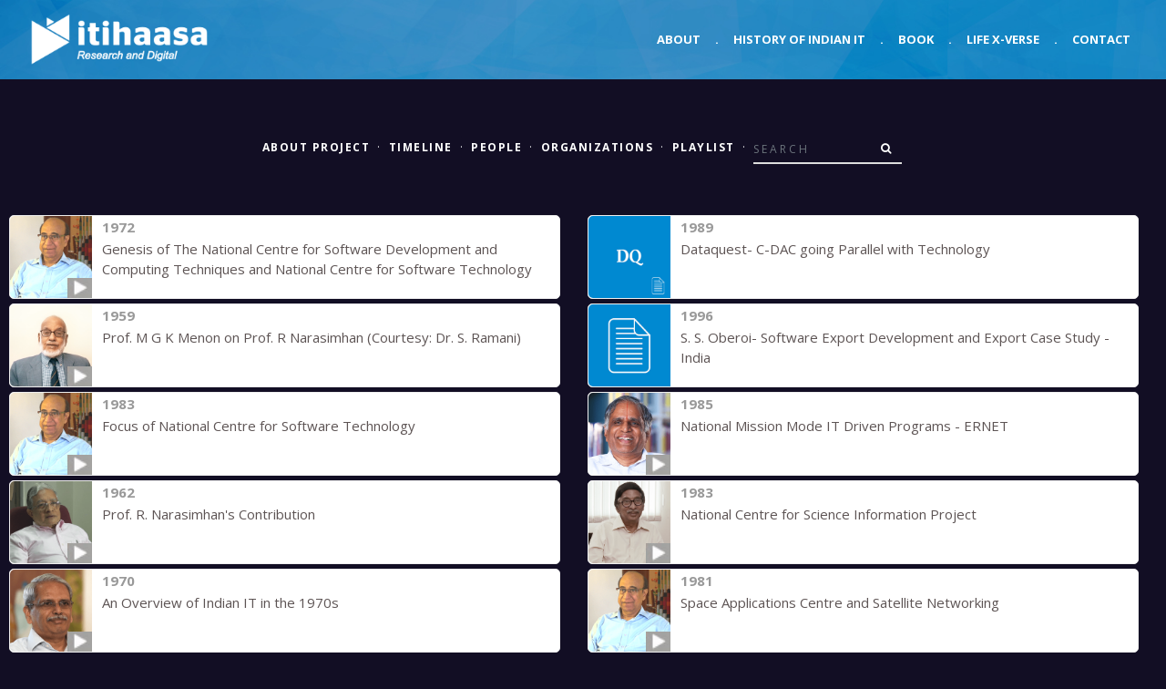

--- FILE ---
content_type: text/html; charset=UTF-8
request_url: https://itihaasa.com/search/field/?term=National+Remote+Sensing+Centre
body_size: 6921
content:
<!DOCTYPE html>
<html lang="en">
<head>
    <!-- Google Analytics
    –––––––––––––––––––––––––––––––––––––––––––––––––– -->
    <!-- Global site tag (gtag.js) - Google Analytics -->
    <script async src="https://www.googletagmanager.com/gtag/js?id=UA-132691921-1"></script>
    <script>
      window.dataLayer = window.dataLayer || [];
      function gtag(){dataLayer.push(arguments);}
      gtag('js', new Date());

      gtag('config', 'UA-132691921-1');
    </script>

    <!-- Basic Page Needs
    –––––––––––––––––––––––––––––––––––––––––––––––––– -->
    <meta charset="utf-8">
    <title>Itihaasa</title>
    <meta name="description" content="">
    <meta name="author" content="">

    <!-- Mobile Specific Metas
    –––––––––––––––––––––––––––––––––––––––––––––––––– -->
    <meta name="viewport" content="width=device-width, initial-scale=1">

    <!-- FONT
    –––––––––––––––––––––––––––––––––––––––––––––––––– -->
    <link rel="stylesheet" id="royal_enqueue_Lato-css" href="https://fonts.googleapis.com/css?family=Lato%3A100%2C200%2C300%2C400%2C500%2C600%2C700%2C800%2C900&amp;ver=1.0.0" type="text/css" media="all">
    <link href="https://fonts.googleapis.com/css?family=Open+Sans:300,400italic,400,600,700" rel="stylesheet" type="text/css">
    <link href="https://fonts.googleapis.com/css?family=Raleway:100,400,300,600" rel="stylesheet" type="text/css">

 
    <!-- CSS
    –––––––––––––––––––––––––––––––––––––––––––––––––– -->
    <link rel="stylesheet" href="https://itihaasa.com/public/css/normalize.css">

    <!-- <link rel="stylesheet" href="css/skeleton.css"> -->

    <!-- Bootstrap core CSS -->
    <link rel="stylesheet" href="https://stackpath.bootstrapcdn.com/bootstrap/4.5.2/css/bootstrap.min.css" integrity="sha384-JcKb8q3iqJ61gNV9KGb8thSsNjpSL0n8PARn9HuZOnIxN0hoP+VmmDGMN5t9UJ0Z" crossorigin="anonymous">

    <!-- CSS
    –––––––––––––––––––––––––––––––––––––––––––––––––– -->
    <link rel="stylesheet" href="https://maxcdn.bootstrapcdn.com/font-awesome/4.7.0/css/font-awesome.min.css">
    <!-- Custom styles for this template -->
    <link href="https://itihaasa.com/public/css/style.css?v=1.2" rel="stylesheet">
    <link href="https://itihaasa.com/public/css/navbar.css" rel="stylesheet">
    <link href="https://itihaasa.com/public/css/carousel.css?v=1.3" rel="stylesheet">

    <!-- <link rel="stylesheet" href="https://itihaasa.com/public/css/navbar.css"> -->
    <link rel="stylesheet" href="https://itihaasa.com/public/css/page.css?v=1.3">
    <link rel="stylesheet" href="https://itihaasa.com/public/css/archive.css">
    <link rel="stylesheet" href="https://itihaasa.com/public/css/general.css">
    <link rel="stylesheet" href="https://itihaasa.com/public/css/flat.css">
    <link rel="stylesheet" href="https://itihaasa.com/public/css/form.css">
    <link rel="stylesheet" href="https://itihaasa.com/public/css/aux.css">
    <link rel="stylesheet" href="https://itihaasa.com/public/css/social.css">
    <link rel="stylesheet" href="https://itihaasa.com/public/css/viewer.css">
    <script type="text/javascript">var base_url = "https://itihaasa.com/";</script>

    <script src="https://ajax.googleapis.com/ajax/libs/jquery/3.5.1/jquery.min.js"></script>
    <script src="https://cdn.jsdelivr.net/npm/popper.js@1.16.1/dist/umd/popper.min.js" integrity="sha384-9/reFTGAW83EW2RDu2S0VKaIzap3H66lZH81PoYlFhbGU+6BZp6G7niu735Sk7lN" crossorigin="anonymous"></script>
    <script src="https://stackpath.bootstrapcdn.com/bootstrap/4.5.2/js/bootstrap.min.js" integrity="sha384-B4gt1jrGC7Jh4AgTPSdUtOBvfO8shuf57BaghqFfPlYxofvL8/KUEfYiJOMMV+rV" crossorigin="anonymous"></script>
    <script src="https://cdnjs.cloudflare.com/ajax/libs/masonry/3.1.5/masonry.pkgd.min.js" async></script>
    <script type="text/javascript" src="https://itihaasa.com/public/js/imagesloaded.pkgd.min.js"></script>    
    <script type="text/javascript" src="https://itihaasa.com/public/js/common.js" async></script>
    <!-- Favicon
    –––––––––––––––––––––––––––––––––––––––––––––––––– -->
    <link rel="icon" type="image/png" href="https://itihaasa.com/public/images/favicon.png?v=1.1">
</head>
<body>
    <!-- Navigation
    –––––––––––––––––––––––––––––––––––––––––––––––––– -->
    <header>
        <nav class="navbar navbar-expand-md fixed-top">
            <div class="container-fluid">  
                <a class="navbar-brand" href="https://itihaasa.com/"><img class="img-fluid" src="https://itihaasa.com/public//images/itihaasa-digital.png" alt="itihaasa logo" /></a>
                <button class="custom-toggler navbar-toggler" type="button" data-toggle="collapse" data-target="#navbarCollapse" aria-controls="navbarCollapse" aria-expanded="false" aria-label="Toggle navigation">
                    <span class="navbar-toggler-icon"></span>
                </button>
                <div class="collapse navbar-collapse" id="navbarCollapse">
                    <ul class="navbar-nav ml-auto">
                        <li class="nav-item active">
                            <a class="nav-link" href="https://itihaasa.com/">About</a>
                        </li>
                        <li class="nav-item d-none d-md-block">
                            <a class="nav-link" href="#">.</a>
                        </li>
                        <li class="nav-item">
                            <a class="nav-link" href="https://itihaasa.com/History">History of Indian IT</a>
                        </li>                        
                        <li class="nav-item d-none d-md-block">
                            <a class="nav-link" href="#">.</a>
                        </li>
                        <li class="nav-item">
                            <a class="nav-link" href="https://itihaasa.com/Book">Book</a>
                        </li>                        
                        <li class="nav-item d-none d-md-block">
                            <a class="nav-link" href="#">.</a>
                        </li>                        
                        <li class="nav-item">
                            <a class="nav-link" href="https://itihaasa.com/Life_X-verse">Life X-verse</a>
                        </li>                        
                        <li class="nav-item d-none d-md-block">
                            <a class="nav-link" href="#">.</a>
                        </li>
                        <li class="nav-item">
                            <a class="nav-link" href="mailto:info@itihaasa.com">Contact</a>
                        </li>
                    </ul>
                </div>
            </div>
        </nav>
    </header>
    <!-- End Navigation
    –––––––––––––––––––––––––––––––––––––––––––––––––– -->
<style>
    body{
        background-color: #120E24;
    }
</style>

<div class="container">
    <div class="row first-row">
        <!-- Column 1 -->
        <div class="col-md-12 text-center">
            <ul class="sub-nav nav justify-content-center mb-4">
                <li class="nav-item inline-list"><a href="https://itihaasa.com/History"><strong>About Project</strong></a></li>
                <li class="text-white"><a>·</a></li>
                <li class="nav-item"><a href="https://itihaasa.com/listing/timeline"><strong>Timeline</strong></a></li>
                <li class="text-white"><a>·</a></li>
                <li class="nav-item"><a href="https://itihaasa.com/listing/people"><strong>People</strong></a></li>
                <li class="text-white"><a>·</a></li>
                <li class="nav-item"><a href="https://itihaasa.com/listing/organizations"><strong>Organizations</strong></a></li>
                <li class="text-white"><a>·</a></li>
                <li class="nav-item"><a href="https://itihaasa.com/listing/playlist"><strong>Playlist</strong></a></li>
                <li class="text-white"><a>·</a></li>
                <li class="nav-item" id="searchForm">
                    <form class="form-inline navbar-form" role="search" action="https://itihaasa.com/search/field/" method="get">
                        <div class="input-group add-on">
                            <input type="text" class="form-control" placeholder="Search" name="term" id="term">
                            <input type="hidden" class="form-control" placeholder="FromSearchForm" name="sf" id="sf" value="1">
                            <div class="input-group-btn input-group-append">
                                <button class="btn btn-default" type="submit"><i class="fa fa-search"></i></button>
                            </div>
                        </div>
                    </form>
				</li>           
            </ul>
        </div>
    </div>
</div>


<script>
$(document).ready(function(){

    $('.post.no-border').prepend('<div class="albumTitle Search"><i class="fa fa-search"></i>' + '<br /><br /><span class="select">&quot;National&quot; &quot;Remote&quot; &quot;Sensing&quot; &quot;Centre&quot;' + '</span></div>');

    $(window).scroll(function(){

        if ($(window).scrollTop() >= ($(document).height() - $(window).height())* 0.75){

            if($('#grid').attr('data-go') == '1') {

                var pagenum = parseInt($('#grid').attr('data-page')) + 1;
                $('#grid').attr('data-page', pagenum);

                var nextURL = window.location.href + '&page=' + pagenum;
                getresult(nextURL);
            }
        }
    });
});     
</script>


<div id="grid" class="container-fluid" data-page="1" data-go="1">
    <div class="row justify-content-around" id="posts">
        <div class="col-sm-12 col-md-5 col-lg-6">
            <div class="item clearfix ">
                <div class="item_thumb">
                    <div class="thumb_hover">
                        <a href="https://itihaasa.com/describe/sartefact/001_001_0072?term=National+Remote+Sensing+Centre" title="View Details" target="_blank">
                                                            <img src="https://itihaasa.com/public/images/stock/people/play.png" class="fa-play" style="width:30%">
                                
                            <img src="https://itihaasa.com/public/images/stock/people/Dr. S. Ramani.png" class="visible animated" />                        </a>
                    </div>
                </div>
                <div class="item_content">
                    <div class="item_meta clearfix">
                        <span class="meta_date">1972</span>
                    </div>
                    <p><a href="https://itihaasa.com/describe/sartefact/001_001_0072?term=National+Remote+Sensing+Centre" title="View Details" target="_blank">Genesis of The National Centre for Software Development and Computing Techniques and National Centre for Software Technology</a></p>
                </div>
            </div>
        </div>
        <div class="col-sm-12 col-md-5 col-lg-6">
            <div class="item clearfix ">
                <div class="item_thumb">
                    <div class="thumb_hover">
                        <a href="https://itihaasa.com/describe/sartefact/001_001_0561?term=National+Remote+Sensing+Centre" title="View Details" target="_blank">
                                                              
                                <img src="https://itihaasa.com/public/images/stock/people/doc.jpg" class="fa-play" style="width:30%">
                                
                            <img src="https://itihaasa.com/public/images/stock/people/DQ.png" class="visible animated" />                        </a>
                    </div>
                </div>
                <div class="item_content">
                    <div class="item_meta clearfix">
                        <span class="meta_date">1989</span>
                    </div>
                    <p><a href="https://itihaasa.com/describe/sartefact/001_001_0561?term=National+Remote+Sensing+Centre" title="View Details" target="_blank">Dataquest- C-DAC going Parallel with Technology</a></p>
                </div>
            </div>
        </div>
        <div class="col-sm-12 col-md-5 col-lg-6">
            <div class="item clearfix ">
                <div class="item_thumb">
                    <div class="thumb_hover">
                        <a href="https://itihaasa.com/describe/sartefact/001_001_1024?term=National+Remote+Sensing+Centre" title="View Details" target="_blank">
                                                            <img src="https://itihaasa.com/public/images/stock/people/play.png" class="fa-play" style="width:30%">
                                
                            <img src="https://itihaasa.com/public/images/stock/people/Prof. M G K Menon.png" class="visible animated" />                        </a>
                    </div>
                </div>
                <div class="item_content">
                    <div class="item_meta clearfix">
                        <span class="meta_date">1959</span>
                    </div>
                    <p><a href="https://itihaasa.com/describe/sartefact/001_001_1024?term=National+Remote+Sensing+Centre" title="View Details" target="_blank">Prof. M G K Menon on Prof. R Narasimhan (Courtesy: Dr. S. Ramani)</a></p>
                </div>
            </div>
        </div>
        <div class="col-sm-12 col-md-5 col-lg-6">
            <div class="item clearfix ">
                <div class="item_thumb">
                    <div class="thumb_hover">
                        <a href="https://itihaasa.com/describe/sartefact/001_001_0714?term=National+Remote+Sensing+Centre" title="View Details" target="_blank">
                                                            
                            <img src="https://itihaasa.com/public/images/stock/people/PDF.png" class="visible animated" />                        </a>
                    </div>
                </div>
                <div class="item_content">
                    <div class="item_meta clearfix">
                        <span class="meta_date">1996</span>
                    </div>
                    <p><a href="https://itihaasa.com/describe/sartefact/001_001_0714?term=National+Remote+Sensing+Centre" title="View Details" target="_blank">S. S. Oberoi- Software Export Development and Export Case Study - India</a></p>
                </div>
            </div>
        </div>
        <div class="col-sm-12 col-md-5 col-lg-6">
            <div class="item clearfix ">
                <div class="item_thumb">
                    <div class="thumb_hover">
                        <a href="https://itihaasa.com/describe/sartefact/001_001_0073?term=National+Remote+Sensing+Centre" title="View Details" target="_blank">
                                                            <img src="https://itihaasa.com/public/images/stock/people/play.png" class="fa-play" style="width:30%">
                                
                            <img src="https://itihaasa.com/public/images/stock/people/Dr. S. Ramani.png" class="visible animated" />                        </a>
                    </div>
                </div>
                <div class="item_content">
                    <div class="item_meta clearfix">
                        <span class="meta_date">1983</span>
                    </div>
                    <p><a href="https://itihaasa.com/describe/sartefact/001_001_0073?term=National+Remote+Sensing+Centre" title="View Details" target="_blank">Focus of National Centre for Software Technology</a></p>
                </div>
            </div>
        </div>
        <div class="col-sm-12 col-md-5 col-lg-6">
            <div class="item clearfix ">
                <div class="item_thumb">
                    <div class="thumb_hover">
                        <a href="https://itihaasa.com/describe/sartefact/001_001_0257?term=National+Remote+Sensing+Centre" title="View Details" target="_blank">
                                                            <img src="https://itihaasa.com/public/images/stock/people/play.png" class="fa-play" style="width:30%">
                                
                            <img src="https://itihaasa.com/public/images/stock/people/Prof. S. Sadagopan.png" class="visible animated" />                        </a>
                    </div>
                </div>
                <div class="item_content">
                    <div class="item_meta clearfix">
                        <span class="meta_date">1985</span>
                    </div>
                    <p><a href="https://itihaasa.com/describe/sartefact/001_001_0257?term=National+Remote+Sensing+Centre" title="View Details" target="_blank">National Mission Mode IT Driven Programs - ERNET</a></p>
                </div>
            </div>
        </div>
        <div class="col-sm-12 col-md-5 col-lg-6">
            <div class="item clearfix ">
                <div class="item_thumb">
                    <div class="thumb_hover">
                        <a href="https://itihaasa.com/describe/sartefact/001_001_0246?term=National+Remote+Sensing+Centre" title="View Details" target="_blank">
                                                            <img src="https://itihaasa.com/public/images/stock/people/play.png" class="fa-play" style="width:30%">
                                
                            <img src="https://itihaasa.com/public/images/stock/people/Prof. R. K. Shyamsundar.png" class="visible animated" />                        </a>
                    </div>
                </div>
                <div class="item_content">
                    <div class="item_meta clearfix">
                        <span class="meta_date">1962</span>
                    </div>
                    <p><a href="https://itihaasa.com/describe/sartefact/001_001_0246?term=National+Remote+Sensing+Centre" title="View Details" target="_blank">Prof. R. Narasimhan's Contribution</a></p>
                </div>
            </div>
        </div>
        <div class="col-sm-12 col-md-5 col-lg-6">
            <div class="item clearfix ">
                <div class="item_thumb">
                    <div class="thumb_hover">
                        <a href="https://itihaasa.com/describe/sartefact/001_001_1028?term=National+Remote+Sensing+Centre" title="View Details" target="_blank">
                                                            <img src="https://itihaasa.com/public/images/stock/people/play.png" class="fa-play" style="width:30%">
                                
                            <img src="https://itihaasa.com/public/images/stock/people/Prof. N. Balakrishnan.png" class="visible animated" />                        </a>
                    </div>
                </div>
                <div class="item_content">
                    <div class="item_meta clearfix">
                        <span class="meta_date">1983</span>
                    </div>
                    <p><a href="https://itihaasa.com/describe/sartefact/001_001_1028?term=National+Remote+Sensing+Centre" title="View Details" target="_blank">National Centre for Science Information Project</a></p>
                </div>
            </div>
        </div>
        <div class="col-sm-12 col-md-5 col-lg-6">
            <div class="item clearfix ">
                <div class="item_thumb">
                    <div class="thumb_hover">
                        <a href="https://itihaasa.com/describe/sartefact/001_001_0974?term=National+Remote+Sensing+Centre" title="View Details" target="_blank">
                                                            <img src="https://itihaasa.com/public/images/stock/people/play.png" class="fa-play" style="width:30%">
                                
                            <img src="https://itihaasa.com/public/images/stock/people/S. 'Kris' Gopalakrishnan.png" class="visible animated" />                        </a>
                    </div>
                </div>
                <div class="item_content">
                    <div class="item_meta clearfix">
                        <span class="meta_date">1970</span>
                    </div>
                    <p><a href="https://itihaasa.com/describe/sartefact/001_001_0974?term=National+Remote+Sensing+Centre" title="View Details" target="_blank">An Overview of Indian IT in the 1970s</a></p>
                </div>
            </div>
        </div>
        <div class="col-sm-12 col-md-5 col-lg-6">
            <div class="item clearfix ">
                <div class="item_thumb">
                    <div class="thumb_hover">
                        <a href="https://itihaasa.com/describe/sartefact/001_001_0074?term=National+Remote+Sensing+Centre" title="View Details" target="_blank">
                                                            <img src="https://itihaasa.com/public/images/stock/people/play.png" class="fa-play" style="width:30%">
                                
                            <img src="https://itihaasa.com/public/images/stock/people/Dr. S. Ramani.png" class="visible animated" />                        </a>
                    </div>
                </div>
                <div class="item_content">
                    <div class="item_meta clearfix">
                        <span class="meta_date">1981</span>
                    </div>
                    <p><a href="https://itihaasa.com/describe/sartefact/001_001_0074?term=National+Remote+Sensing+Centre" title="View Details" target="_blank">Space Applications Centre and Satellite Networking</a></p>
                </div>
            </div>
        </div>
        <div class="col-sm-12 col-md-5 col-lg-6">
            <div class="item clearfix ">
                <div class="item_thumb">
                    <div class="thumb_hover">
                        <a href="https://itihaasa.com/describe/sartefact/001_001_0591?term=National+Remote+Sensing+Centre" title="View Details" target="_blank">
                                                              
                                <img src="https://itihaasa.com/public/images/stock/people/doc.jpg" class="fa-play" style="width:30%">
                                
                            <img src="https://itihaasa.com/public/images/stock/people/DQ.png" class="visible animated" />                        </a>
                    </div>
                </div>
                <div class="item_content">
                    <div class="item_meta clearfix">
                        <span class="meta_date">1995</span>
                    </div>
                    <p><a href="https://itihaasa.com/describe/sartefact/001_001_0591?term=National+Remote+Sensing+Centre" title="View Details" target="_blank">Dataquest- MAIT's National Workshop on Internet</a></p>
                </div>
            </div>
        </div>
        <div class="col-sm-12 col-md-5 col-lg-6">
            <div class="item clearfix ">
                <div class="item_thumb">
                    <div class="thumb_hover">
                        <a href="https://itihaasa.com/describe/sartefact/001_001_0102?term=National+Remote+Sensing+Centre" title="View Details" target="_blank">
                                                            <img src="https://itihaasa.com/public/images/stock/people/play.png" class="fa-play" style="width:30%">
                                
                            <img src="https://itihaasa.com/public/images/stock/people/Prof. C. R. Muthukrishnan.png" class="visible animated" />                        </a>
                    </div>
                </div>
                <div class="item_content">
                    <div class="item_meta clearfix">
                        <span class="meta_date">1973</span>
                    </div>
                    <p><a href="https://itihaasa.com/describe/sartefact/001_001_0102?term=National+Remote+Sensing+Centre" title="View Details" target="_blank">IIT Madras Computer Center Helping Industry and Scientists</a></p>
                </div>
            </div>
        </div>
        <div class="col-sm-12 col-md-5 col-lg-6">
            <div class="item clearfix ">
                <div class="item_thumb">
                    <div class="thumb_hover">
                        <a href="https://itihaasa.com/describe/sartefact/001_001_0975?term=National+Remote+Sensing+Centre" title="View Details" target="_blank">
                                                            <img src="https://itihaasa.com/public/images/stock/people/play.png" class="fa-play" style="width:30%">
                                
                            <img src="https://itihaasa.com/public/images/stock/people/S. 'Kris' Gopalakrishnan.png" class="visible animated" />                        </a>
                    </div>
                </div>
                <div class="item_content">
                    <div class="item_meta clearfix">
                        <span class="meta_date">1980</span>
                    </div>
                    <p><a href="https://itihaasa.com/describe/sartefact/001_001_0975?term=National+Remote+Sensing+Centre" title="View Details" target="_blank">An Overview of Indian IT in the 1980s</a></p>
                </div>
            </div>
        </div>
        <div class="col-sm-12 col-md-5 col-lg-6">
            <div class="item clearfix ">
                <div class="item_thumb">
                    <div class="thumb_hover">
                        <a href="https://itihaasa.com/describe/sartefact/001_001_0980?term=National+Remote+Sensing+Centre" title="View Details" target="_blank">
                                                            <img src="https://itihaasa.com/public/images/stock/people/play.png" class="fa-play" style="width:30%">
                                
                            <img src="https://itihaasa.com/public/images/stock/people/Dr. Lalit Kanodia.png" class="visible animated" />                        </a>
                    </div>
                </div>
                <div class="item_content">
                    <div class="item_meta clearfix">
                        <span class="meta_date">1968</span>
                    </div>
                    <p><a href="https://itihaasa.com/describe/sartefact/001_001_0980?term=National+Remote+Sensing+Centre" title="View Details" target="_blank">Tata Computer Centre in the Mid-1960s</a></p>
                </div>
            </div>
        </div>
        <div class="col-sm-12 col-md-5 col-lg-6">
            <div class="item clearfix ">
                <div class="item_thumb">
                    <div class="thumb_hover">
                        <a href="https://itihaasa.com/describe/sartefact/001_001_1032?term=National+Remote+Sensing+Centre" title="View Details" target="_blank">
                                                            <img src="https://itihaasa.com/public/images/stock/people/play.png" class="fa-play" style="width:30%">
                                
                            <img src="https://itihaasa.com/public/images/stock/people/Prof. N. Balakrishnan.png" class="visible animated" />                        </a>
                    </div>
                </div>
                <div class="item_content">
                    <div class="item_meta clearfix">
                        <span class="meta_date">2015</span>
                    </div>
                    <p><a href="https://itihaasa.com/describe/sartefact/001_001_1032?term=National+Remote+Sensing+Centre" title="View Details" target="_blank">Genesis of the National Supercomputing Mission</a></p>
                </div>
            </div>
        </div>
        <div class="col-sm-12 col-md-5 col-lg-6">
            <div class="item clearfix ">
                <div class="item_thumb">
                    <div class="thumb_hover">
                        <a href="https://itihaasa.com/describe/sartefact/001_001_0118?term=National+Remote+Sensing+Centre" title="View Details" target="_blank">
                                                            <img src="https://itihaasa.com/public/images/stock/people/play.png" class="fa-play" style="width:30%">
                                
                            <img src="https://itihaasa.com/public/images/stock/people/R. Chandrashekhar.png" class="visible animated" />                        </a>
                    </div>
                </div>
                <div class="item_content">
                    <div class="item_meta clearfix">
                        <span class="meta_date">2001</span>
                    </div>
                    <p><a href="https://itihaasa.com/describe/sartefact/001_001_0118?term=National+Remote+Sensing+Centre" title="View Details" target="_blank">Public-private Partnership in e-Governance Projects</a></p>
                </div>
            </div>
        </div>
        <div class="col-sm-12 col-md-5 col-lg-6">
            <div class="item clearfix ">
                <div class="item_thumb">
                    <div class="thumb_hover">
                        <a href="https://itihaasa.com/describe/sartefact/001_001_0567?term=National+Remote+Sensing+Centre" title="View Details" target="_blank">
                                                              
                                <img src="https://itihaasa.com/public/images/stock/people/doc.jpg" class="fa-play" style="width:30%">
                                
                            <img src="https://itihaasa.com/public/images/stock/people/DQ.png" class="visible animated" />                        </a>
                    </div>
                </div>
                <div class="item_content">
                    <div class="item_meta clearfix">
                        <span class="meta_date">1991</span>
                    </div>
                    <p><a href="https://itihaasa.com/describe/sartefact/001_001_0567?term=National+Remote+Sensing+Centre" title="View Details" target="_blank">Dataquest- DOE to Setup 12 more SW Parks</a></p>
                </div>
            </div>
        </div>
        <div class="col-sm-12 col-md-5 col-lg-6">
            <div class="item clearfix ">
                <div class="item_thumb">
                    <div class="thumb_hover">
                        <a href="https://itihaasa.com/describe/sartefact/001_001_1054?term=National+Remote+Sensing+Centre" title="View Details" target="_blank">
                                                            
                            <img src="https://itihaasa.com/public/images/stock/people/PDF.png" class="visible animated" />                        </a>
                    </div>
                </div>
                <div class="item_content">
                    <div class="item_meta clearfix">
                        <span class="meta_date">1968</span>
                    </div>
                    <p><a href="https://itihaasa.com/describe/sartefact/001_001_1054?term=National+Remote+Sensing+Centre" title="View Details" target="_blank">Dr. Lalit Kanodia - TCS Brochure: 3</a></p>
                </div>
            </div>
        </div>
        <div class="col-sm-12 col-md-5 col-lg-6">
            <div class="item clearfix ">
                <div class="item_thumb">
                    <div class="thumb_hover">
                        <a href="https://itihaasa.com/describe/sartefact/001_001_0438?term=National+Remote+Sensing+Centre" title="View Details" target="_blank">
                                                            <img src="https://itihaasa.com/public/images/stock/people/play.png" class="fa-play" style="width:30%">
                                
                            <img src="https://itihaasa.com/public/images/stock/people/Som Mittal.png" class="visible animated" />                        </a>
                    </div>
                </div>
                <div class="item_content">
                    <div class="item_meta clearfix">
                        <span class="meta_date">2008</span>
                    </div>
                    <p><a href="https://itihaasa.com/describe/sartefact/001_001_0438?term=National+Remote+Sensing+Centre" title="View Details" target="_blank">Challenging Environment that NASSCOM Managed in the Late 2000s</a></p>
                </div>
            </div>
        </div>
        <div class="col-sm-12 col-md-5 col-lg-6">
            <div class="item clearfix ">
                <div class="item_thumb">
                    <div class="thumb_hover">
                        <a href="https://itihaasa.com/describe/sartefact/001_001_0256?term=National+Remote+Sensing+Centre" title="View Details" target="_blank">
                                                            <img src="https://itihaasa.com/public/images/stock/people/play.png" class="fa-play" style="width:30%">
                                
                            <img src="https://itihaasa.com/public/images/stock/people/Prof. S. Sadagopan.png" class="visible animated" />                        </a>
                    </div>
                </div>
                <div class="item_content">
                    <div class="item_meta clearfix">
                        <span class="meta_date">1984</span>
                    </div>
                    <p><a href="https://itihaasa.com/describe/sartefact/001_001_0256?term=National+Remote+Sensing+Centre" title="View Details" target="_blank">The Role of Computer Society of India in Nurturing the Domestic IT Industry</a></p>
                </div>
            </div>
        </div>
        <div class="col-sm-12 col-md-5 col-lg-6">
            <div class="item clearfix ">
                <div class="item_thumb">
                    <div class="thumb_hover">
                        <a href="https://itihaasa.com/describe/sartefact/001_001_0249?term=National+Remote+Sensing+Centre" title="View Details" target="_blank">
                                                            <img src="https://itihaasa.com/public/images/stock/people/play.png" class="fa-play" style="width:30%">
                                
                            <img src="https://itihaasa.com/public/images/stock/people/Prof. R. K. Shyamsundar.png" class="visible animated" />                        </a>
                    </div>
                </div>
                <div class="item_content">
                    <div class="item_meta clearfix">
                        <span class="meta_date">1972</span>
                    </div>
                    <p><a href="https://itihaasa.com/describe/sartefact/001_001_0249?term=National+Remote+Sensing+Centre" title="View Details" target="_blank">Genesis of NCSDCT</a></p>
                </div>
            </div>
        </div>
        <div class="col-sm-12 col-md-5 col-lg-6">
            <div class="item clearfix ">
                <div class="item_thumb">
                    <div class="thumb_hover">
                        <a href="https://itihaasa.com/describe/sartefact/001_001_1114?term=National+Remote+Sensing+Centre" title="View Details" target="_blank">
                                                            <img src="https://itihaasa.com/public/images/stock/people/play.png" class="fa-play" style="width:30%">
                                
                            <img src="https://itihaasa.com/public/images/stock/people/Prof. Keshav Nori.png" class="visible animated" />                        </a>
                    </div>
                </div>
                <div class="item_content">
                    <div class="item_meta clearfix">
                        <span class="meta_date">1983</span>
                    </div>
                    <p><a href="https://itihaasa.com/describe/sartefact/001_001_1114?term=National+Remote+Sensing+Centre" title="View Details" target="_blank">Joining Tata Research Development and Design Centre</a></p>
                </div>
            </div>
        </div>
        <div class="col-sm-12 col-md-5 col-lg-6">
            <div class="item clearfix ">
                <div class="item_thumb">
                    <div class="thumb_hover">
                        <a href="https://itihaasa.com/describe/sartefact/001_001_0092?term=National+Remote+Sensing+Centre" title="View Details" target="_blank">
                                                            <img src="https://itihaasa.com/public/images/stock/people/play.png" class="fa-play" style="width:30%">
                                
                            <img src="https://itihaasa.com/public/images/stock/people/N. S. Raghavan.png" class="visible animated" />                        </a>
                    </div>
                </div>
                <div class="item_content">
                    <div class="item_meta clearfix">
                        <span class="meta_date">2000</span>
                    </div>
                    <p><a href="https://itihaasa.com/describe/sartefact/001_001_0092?term=National+Remote+Sensing+Centre" title="View Details" target="_blank">N. S. Raghavan Centre for Entrepreneurial Learning</a></p>
                </div>
            </div>
        </div>
        <div class="col-sm-12 col-md-5 col-lg-6">
            <div class="item clearfix ">
                <div class="item_thumb">
                    <div class="thumb_hover">
                        <a href="https://itihaasa.com/describe/sartefact/001_001_0104?term=National+Remote+Sensing+Centre" title="View Details" target="_blank">
                                                            <img src="https://itihaasa.com/public/images/stock/people/play.png" class="fa-play" style="width:30%">
                                
                            <img src="https://itihaasa.com/public/images/stock/people/Prof. C. R. Muthukrishnan.png" class="visible animated" />                        </a>
                    </div>
                </div>
                <div class="item_content">
                    <div class="item_meta clearfix">
                        <span class="meta_date">1981</span>
                    </div>
                    <p><a href="https://itihaasa.com/describe/sartefact/001_001_0104?term=National+Remote+Sensing+Centre" title="View Details" target="_blank">Proposal at Computer Society of India for a National Computer Science Institution</a></p>
                </div>
            </div>
        </div>
        <div class="col-sm-12 col-md-5 col-lg-6">
            <div class="item clearfix ">
                <div class="item_thumb">
                    <div class="thumb_hover">
                        <a href="https://itihaasa.com/describe/sartefact/001_001_0678?term=National+Remote+Sensing+Centre" title="View Details" target="_blank">
                                                            <img src="https://itihaasa.com/public/images/stock/people/play.png" class="fa-play" style="width:30%">
                                
                            <img src="https://itihaasa.com/public/images/stock/people/K. Dinesh.png" class="visible animated" />                        </a>
                    </div>
                </div>
                <div class="item_content">
                    <div class="item_meta clearfix">
                        <span class="meta_date">1999</span>
                    </div>
                    <p><a href="https://itihaasa.com/describe/sartefact/001_001_0678?term=National+Remote+Sensing+Centre" title="View Details" target="_blank">Infosys Adopts the Malcolm Baldrige National Quality Award Framework</a></p>
                </div>
            </div>
        </div>
        <div class="col-sm-12 col-md-5 col-lg-6">
            <div class="item clearfix ">
                <div class="item_thumb">
                    <div class="thumb_hover">
                        <a href="https://itihaasa.com/describe/sartefact/001_001_0876?term=National+Remote+Sensing+Centre" title="View Details" target="_blank">
                                                              
                                <img src="https://itihaasa.com/public/images/stock/people/doc.jpg" class="fa-play" style="width:30%">
                                
                            <img src="https://itihaasa.com/public/images/stock/people/TOI.png" class="visible animated" />                        </a>
                    </div>
                </div>
                <div class="item_content">
                    <div class="item_meta clearfix">
                        <span class="meta_date">2000</span>
                    </div>
                    <p><a href="https://itihaasa.com/describe/sartefact/001_001_0876?term=National+Remote+Sensing+Centre" title="View Details" target="_blank">Times of India- Tackling Y2K: IT Proves its Mettle</a></p>
                </div>
            </div>
        </div>
        <div class="col-sm-12 col-md-5 col-lg-6">
            <div class="item clearfix ">
                <div class="item_thumb">
                    <div class="thumb_hover">
                        <a href="https://itihaasa.com/describe/sartefact/001_001_0482?term=National+Remote+Sensing+Centre" title="View Details" target="_blank">
                                                            <img src="https://itihaasa.com/public/images/stock/people/play.png" class="fa-play" style="width:30%">
                                
                            <img src="https://itihaasa.com/public/images/stock/people/Rajendra S. Pawar.png" class="visible animated" />                        </a>
                    </div>
                </div>
                <div class="item_content">
                    <div class="item_meta clearfix">
                        <span class="meta_date">1983</span>
                    </div>
                    <p><a href="https://itihaasa.com/describe/sartefact/001_001_0482?term=National+Remote+Sensing+Centre" title="View Details" target="_blank">First Computers in Education and Training Conference</a></p>
                </div>
            </div>
        </div>
        <div class="col-sm-12 col-md-5 col-lg-6">
            <div class="item clearfix ">
                <div class="item_thumb">
                    <div class="thumb_hover">
                        <a href="https://itihaasa.com/describe/sartefact/001_001_0608?term=National+Remote+Sensing+Centre" title="View Details" target="_blank">
                                                              
                                <img src="https://itihaasa.com/public/images/stock/people/doc.jpg" class="fa-play" style="width:30%">
                                
                            <img src="https://itihaasa.com/public/images/stock/people/DQ.png" class="visible animated" />                        </a>
                    </div>
                </div>
                <div class="item_content">
                    <div class="item_meta clearfix">
                        <span class="meta_date">1997</span>
                    </div>
                    <p><a href="https://itihaasa.com/describe/sartefact/001_001_0608?term=National+Remote+Sensing+Centre" title="View Details" target="_blank">Dataquest- Y2K India's Goldmine</a></p>
                </div>
            </div>
        </div>
        <div class="col-sm-12 col-md-5 col-lg-6">
            <div class="item clearfix ">
                <div class="item_thumb">
                    <div class="thumb_hover">
                        <a href="https://itihaasa.com/describe/sartefact/001_001_0417?term=National+Remote+Sensing+Centre" title="View Details" target="_blank">
                                                            <img src="https://itihaasa.com/public/images/stock/people/play.png" class="fa-play" style="width:30%">
                                
                            <img src="https://itihaasa.com/public/images/stock/people/S. Ramadorai.png" class="visible animated" />                        </a>
                    </div>
                </div>
                <div class="item_content">
                    <div class="item_meta clearfix">
                        <span class="meta_date">1989</span>
                    </div>
                    <p><a href="https://itihaasa.com/describe/sartefact/001_001_0417?term=National+Remote+Sensing+Centre" title="View Details" target="_blank">Building Domain Competence</a></p>
                </div>
            </div>
        </div>
        <div class="col-sm-12 col-md-5 col-lg-6">
            <div class="item clearfix ">
                <div class="item_thumb">
                    <div class="thumb_hover">
                        <a href="https://itihaasa.com/describe/sartefact/001_001_0047?term=National+Remote+Sensing+Centre" title="View Details" target="_blank">
                                                            <img src="https://itihaasa.com/public/images/stock/people/play.png" class="fa-play" style="width:30%">
                                
                            <img src="https://itihaasa.com/public/images/stock/people/B. V. Naidu.png" class="visible animated" />                        </a>
                    </div>
                </div>
                <div class="item_content">
                    <div class="item_meta clearfix">
                        <span class="meta_date">1987</span>
                    </div>
                    <p><a href="https://itihaasa.com/describe/sartefact/001_001_0047?term=National+Remote+Sensing+Centre" title="View Details" target="_blank">Genesis of Education and Research Network (ERNET) Project</a></p>
                </div>
            </div>
        </div>
        <div class="col-sm-12 col-md-5 col-lg-6">
            <div class="item clearfix ">
                <div class="item_thumb">
                    <div class="thumb_hover">
                        <a href="https://itihaasa.com/describe/sartefact/001_001_0076?term=National+Remote+Sensing+Centre" title="View Details" target="_blank">
                                                            <img src="https://itihaasa.com/public/images/stock/people/play.png" class="fa-play" style="width:30%">
                                
                            <img src="https://itihaasa.com/public/images/stock/people/Dr. S. Ramani.png" class="visible animated" />                        </a>
                    </div>
                </div>
                <div class="item_content">
                    <div class="item_meta clearfix">
                        <span class="meta_date">1986</span>
                    </div>
                    <p><a href="https://itihaasa.com/describe/sartefact/001_001_0076?term=National+Remote+Sensing+Centre" title="View Details" target="_blank">The Education and Research Network (ERNET) Project: Part 2</a></p>
                </div>
            </div>
        </div>
        <div class="col-sm-12 col-md-5 col-lg-6">
            <div class="item clearfix ">
                <div class="item_thumb">
                    <div class="thumb_hover">
                        <a href="https://itihaasa.com/describe/sartefact/001_001_0075?term=National+Remote+Sensing+Centre" title="View Details" target="_blank">
                                                            <img src="https://itihaasa.com/public/images/stock/people/play.png" class="fa-play" style="width:30%">
                                
                            <img src="https://itihaasa.com/public/images/stock/people/Dr. S. Ramani.png" class="visible animated" />                        </a>
                    </div>
                </div>
                <div class="item_content">
                    <div class="item_meta clearfix">
                        <span class="meta_date">1986</span>
                    </div>
                    <p><a href="https://itihaasa.com/describe/sartefact/001_001_0075?term=National+Remote+Sensing+Centre" title="View Details" target="_blank">The Education and Research Network (ERNET) Project: Part 1</a></p>
                </div>
            </div>
        </div>
        <div class="col-sm-12 col-md-5 col-lg-6">
            <div class="item clearfix ">
                <div class="item_thumb">
                    <div class="thumb_hover">
                        <a href="https://itihaasa.com/describe/sartefact/001_001_0311?term=National+Remote+Sensing+Centre" title="View Details" target="_blank">
                                                            <img src="https://itihaasa.com/public/images/stock/people/play.png" class="fa-play" style="width:30%">
                                
                            <img src="https://itihaasa.com/public/images/stock/people/Dr. V. Vinay.png" class="visible animated" />                        </a>
                    </div>
                </div>
                <div class="item_content">
                    <div class="item_meta clearfix">
                        <span class="meta_date">1981</span>
                    </div>
                    <p><a href="https://itihaasa.com/describe/sartefact/001_001_0311?term=National+Remote+Sensing+Centre" title="View Details" target="_blank">Evolution of Theoretical Computer Science Research in India</a></p>
                </div>
            </div>
        </div>
        <div class="col-sm-12 col-md-5 col-lg-6">
            <div class="item clearfix ">
                <div class="item_thumb">
                    <div class="thumb_hover">
                        <a href="https://itihaasa.com/describe/sartefact/001_001_0310?term=National+Remote+Sensing+Centre" title="View Details" target="_blank">
                                                            <img src="https://itihaasa.com/public/images/stock/people/play.png" class="fa-play" style="width:30%">
                                
                            <img src="https://itihaasa.com/public/images/stock/people/Dr. V. Vinay.png" class="visible animated" />                        </a>
                    </div>
                </div>
                <div class="item_content">
                    <div class="item_meta clearfix">
                        <span class="meta_date">1978</span>
                    </div>
                    <p><a href="https://itihaasa.com/describe/sartefact/001_001_0310?term=National+Remote+Sensing+Centre" title="View Details" target="_blank">Early Days of Computer Science Education in India</a></p>
                </div>
            </div>
        </div>
        <div class="col-sm-12 col-md-5 col-lg-6">
            <div class="item clearfix ">
                <div class="item_thumb">
                    <div class="thumb_hover">
                        <a href="https://itihaasa.com/describe/sartefact/001_001_0723?term=National+Remote+Sensing+Centre" title="View Details" target="_blank">
                                                            
                            <img src="https://itihaasa.com/public/images/stock/people/PDF.png" class="visible animated" />                        </a>
                    </div>
                </div>
                <div class="item_content">
                    <div class="item_meta clearfix">
                        <span class="meta_date">1955</span>
                    </div>
                    <p><a href="https://itihaasa.com/describe/sartefact/001_001_0723?term=National+Remote+Sensing+Centre" title="View Details" target="_blank">Prof. V Rajaraman - History of Computing in India</a></p>
                </div>
            </div>
        </div>
        <div class="col-sm-12 col-md-5 col-lg-6">
            <div class="item clearfix ">
                <div class="item_thumb">
                    <div class="thumb_hover">
                        <a href="https://itihaasa.com/describe/sartefact/001_001_0793?term=National+Remote+Sensing+Centre" title="View Details" target="_blank">
                                                              
                                <img src="https://itihaasa.com/public/images/stock/people/doc.jpg" class="fa-play" style="width:30%">
                                
                            <img src="https://itihaasa.com/public/images/stock/people/TOI.png" class="visible animated" />                        </a>
                    </div>
                </div>
                <div class="item_content">
                    <div class="item_meta clearfix">
                        <span class="meta_date">1976</span>
                    </div>
                    <p><a href="https://itihaasa.com/describe/sartefact/001_001_0793?term=National+Remote+Sensing+Centre" title="View Details" target="_blank">Times of India- Computer Project Underway TDC316</a></p>
                </div>
            </div>
        </div>
        <div class="col-sm-12 col-md-5 col-lg-6">
            <div class="item clearfix ">
                <div class="item_thumb">
                    <div class="thumb_hover">
                        <a href="https://itihaasa.com/describe/sartefact/001_001_0790?term=National+Remote+Sensing+Centre" title="View Details" target="_blank">
                                                              
                                <img src="https://itihaasa.com/public/images/stock/people/doc.jpg" class="fa-play" style="width:30%">
                                
                            <img src="https://itihaasa.com/public/images/stock/people/TOI.png" class="visible animated" />                        </a>
                    </div>
                </div>
                <div class="item_content">
                    <div class="item_meta clearfix">
                        <span class="meta_date">1975</span>
                    </div>
                    <p><a href="https://itihaasa.com/describe/sartefact/001_001_0790?term=National+Remote+Sensing+Centre" title="View Details" target="_blank">Times of India- Most Sophisticated Computer at TIFR</a></p>
                </div>
            </div>
        </div>
        <div class="col-sm-12 col-md-5 col-lg-6">
            <div class="item clearfix ">
                <div class="item_thumb">
                    <div class="thumb_hover">
                        <a href="https://itihaasa.com/describe/sartefact/001_001_0927?term=National+Remote+Sensing+Centre" title="View Details" target="_blank">
                                                              
                                <img src="https://itihaasa.com/public/images/stock/people/doc.jpg" class="fa-play" style="width:30%">
                                
                            <img src="https://itihaasa.com/public/images/stock/people/TOI.png" class="visible animated" />                        </a>
                    </div>
                </div>
                <div class="item_content">
                    <div class="item_meta clearfix">
                        <span class="meta_date">1985</span>
                    </div>
                    <p><a href="https://itihaasa.com/describe/sartefact/001_001_0927?term=National+Remote+Sensing+Centre" title="View Details" target="_blank">Times of India- National Computer Network by 1986</a></p>
                </div>
            </div>
        </div>
        <div class="col-sm-12 col-md-5 col-lg-6">
            <div class="item clearfix ">
                <div class="item_thumb">
                    <div class="thumb_hover">
                        <a href="https://itihaasa.com/describe/sartefact/001_001_0684?term=National+Remote+Sensing+Centre" title="View Details" target="_blank">
                                                            
                            <img src="https://itihaasa.com/public/images/stock/people/PDF.png" class="visible animated" />                        </a>
                    </div>
                </div>
                <div class="item_content">
                    <div class="item_meta clearfix">
                        <span class="meta_date">1965</span>
                    </div>
                    <p><a href="https://itihaasa.com/describe/sartefact/001_001_0684?term=National+Remote+Sensing+Centre" title="View Details" target="_blank">IIT Madras Heritage Centre - Early Computer</a></p>
                </div>
            </div>
        </div>
        <div class="col-sm-12 col-md-5 col-lg-6">
            <div class="item clearfix ">
                <div class="item_thumb">
                    <div class="thumb_hover">
                        <a href="https://itihaasa.com/describe/sartefact/001_001_0440?term=National+Remote+Sensing+Centre" title="View Details" target="_blank">
                                                            <img src="https://itihaasa.com/public/images/stock/people/play.png" class="fa-play" style="width:30%">
                                
                            <img src="https://itihaasa.com/public/images/stock/people/Som Mittal.png" class="visible animated" />                        </a>
                    </div>
                </div>
                <div class="item_content">
                    <div class="item_meta clearfix">
                        <span class="meta_date">2012</span>
                    </div>
                    <p><a href="https://itihaasa.com/describe/sartefact/001_001_0440?term=National+Remote+Sensing+Centre" title="View Details" target="_blank">Genesis of BharatNet: National Optical Fibre Network</a></p>
                </div>
            </div>
        </div>
        <div class="col-sm-12 col-md-5 col-lg-6">
            <div class="item clearfix ">
                <div class="item_thumb">
                    <div class="thumb_hover">
                        <a href="https://itihaasa.com/describe/sartefact/001_001_1149?term=National+Remote+Sensing+Centre" title="View Details" target="_blank">
                                                            <img src="https://itihaasa.com/public/images/stock/people/play.png" class="fa-play" style="width:30%">
                                
                            <img src="https://itihaasa.com/public/images/stock/people/N. Chandrasekaran.png" class="visible animated" />                        </a>
                    </div>
                </div>
                <div class="item_content">
                    <div class="item_meta clearfix">
                        <span class="meta_date">2019</span>
                    </div>
                    <p><a href="https://itihaasa.com/describe/sartefact/001_001_1149?term=National+Remote+Sensing+Centre" title="View Details" target="_blank">‘bridgital nation – Solving Technology’s People Problem’</a></p>
                </div>
            </div>
        </div>
        <div class="col-sm-12 col-md-5 col-lg-6">
            <div class="item clearfix ">
                <div class="item_thumb">
                    <div class="thumb_hover">
                        <a href="https://itihaasa.com/describe/sartefact/001_001_0370?term=National+Remote+Sensing+Centre" title="View Details" target="_blank">
                                                            <img src="https://itihaasa.com/public/images/stock/people/play.png" class="fa-play" style="width:30%">
                                
                            <img src="https://itihaasa.com/public/images/stock/people/Nandan Nilekani.png" class="visible animated" />                        </a>
                    </div>
                </div>
                <div class="item_content">
                    <div class="item_meta clearfix">
                        <span class="meta_date">2009</span>
                    </div>
                    <p><a href="https://itihaasa.com/describe/sartefact/001_001_0370?term=National+Remote+Sensing+Centre" title="View Details" target="_blank">Aadhar – A large IT led Mission Mode National Program</a></p>
                </div>
            </div>
        </div>
        <div class="col-sm-12 col-md-5 col-lg-6">
            <div class="item clearfix ">
                <div class="item_thumb">
                    <div class="thumb_hover">
                        <a href="https://itihaasa.com/describe/sartefact/001_001_0685?term=National+Remote+Sensing+Centre" title="View Details" target="_blank">
                                                            
                            <img src="https://itihaasa.com/public/images/stock/people/PDF.png" class="visible animated" />                        </a>
                    </div>
                </div>
                <div class="item_content">
                    <div class="item_meta clearfix">
                        <span class="meta_date">1973</span>
                    </div>
                    <p><a href="https://itihaasa.com/describe/sartefact/001_001_0685?term=National+Remote+Sensing+Centre" title="View Details" target="_blank">IIT Madras Heritage Centre - Inaugurating the Computer Center</a></p>
                </div>
            </div>
        </div>
        <div class="col-sm-12 col-md-5 col-lg-6">
            <div class="item clearfix ">
                <div class="item_thumb">
                    <div class="thumb_hover">
                        <a href="https://itihaasa.com/describe/sartefact/001_001_0683?term=National+Remote+Sensing+Centre" title="View Details" target="_blank">
                                                            
                            <img src="https://itihaasa.com/public/images/stock/people/PDF.png" class="visible animated" />                        </a>
                    </div>
                </div>
                <div class="item_content">
                    <div class="item_meta clearfix">
                        <span class="meta_date">1965</span>
                    </div>
                    <p><a href="https://itihaasa.com/describe/sartefact/001_001_0683?term=National+Remote+Sensing+Centre" title="View Details" target="_blank">IIT Madras Heritage Centre - Analog Computer in IIT Madras</a></p>
                </div>
            </div>
        </div>
        <div class="col-sm-12 col-md-5 col-lg-6">
            <div class="item clearfix ">
                <div class="item_thumb">
                    <div class="thumb_hover">
                        <a href="https://itihaasa.com/describe/sartefact/001_001_0686?term=National+Remote+Sensing+Centre" title="View Details" target="_blank">
                                                            
                            <img src="https://itihaasa.com/public/images/stock/people/PDF.png" class="visible animated" />                        </a>
                    </div>
                </div>
                <div class="item_content">
                    <div class="item_meta clearfix">
                        <span class="meta_date">1973</span>
                    </div>
                    <p><a href="https://itihaasa.com/describe/sartefact/001_001_0686?term=National+Remote+Sensing+Centre" title="View Details" target="_blank">IIT Madras Heritage Centre - Tape Drives of the IBM 370</a></p>
                </div>
            </div>
        </div>
        <div class="col-sm-12 col-md-5 col-lg-6">
            <div class="item clearfix ">
                <div class="item_thumb">
                    <div class="thumb_hover">
                        <a href="https://itihaasa.com/describe/sartefact/001_001_0266?term=National+Remote+Sensing+Centre" title="View Details" target="_blank">
                                                            <img src="https://itihaasa.com/public/images/stock/people/play.png" class="fa-play" style="width:30%">
                                
                            <img src="https://itihaasa.com/public/images/stock/people/Prof. S. Sadagopan.png" class="visible animated" />                        </a>
                    </div>
                </div>
                <div class="item_content">
                    <div class="item_meta clearfix">
                        <span class="meta_date">1986</span>
                    </div>
                    <p><a href="https://itihaasa.com/describe/sartefact/001_001_0266?term=National+Remote+Sensing+Centre" title="View Details" target="_blank">National Mission Mode IT Driven Programs - Computerized Railway Reservation</a></p>
                </div>
            </div>
        </div>
        <div class="col-sm-12 col-md-5 col-lg-6">
            <div class="item clearfix ">
                <div class="item_thumb">
                    <div class="thumb_hover">
                        <a href="https://itihaasa.com/describe/sartefact/001_001_0687?term=National+Remote+Sensing+Centre" title="View Details" target="_blank">
                                                            
                            <img src="https://itihaasa.com/public/images/stock/people/PDF.png" class="visible animated" />                        </a>
                    </div>
                </div>
                <div class="item_content">
                    <div class="item_meta clearfix">
                        <span class="meta_date">1979</span>
                    </div>
                    <p><a href="https://itihaasa.com/describe/sartefact/001_001_0687?term=National+Remote+Sensing+Centre" title="View Details" target="_blank">IIT Madras Heritage Centre - Punched Card of the IBM 370</a></p>
                </div>
            </div>
        </div>
        <div class="col-sm-12 col-md-5 col-lg-6">
            <div class="item clearfix ">
                <div class="item_thumb">
                    <div class="thumb_hover">
                        <a href="https://itihaasa.com/describe/sartefact/001_001_0721?term=National+Remote+Sensing+Centre" title="View Details" target="_blank">
                                                            
                            <img src="https://itihaasa.com/public/images/stock/people/PDF.png" class="visible animated" />                        </a>
                    </div>
                </div>
                <div class="item_content">
                    <div class="item_meta clearfix">
                        <span class="meta_date">1982</span>
                    </div>
                    <p><a href="https://itihaasa.com/describe/sartefact/001_001_0721?term=National+Remote+Sensing+Centre" title="View Details" target="_blank">Prof. V Rajaraman - My Reminiscences of SERC Formation</a></p>
                </div>
            </div>
        </div>
        <div class="col-sm-12 col-md-5 col-lg-6">
            <div class="item clearfix ">
                <div class="item_thumb">
                    <div class="thumb_hover">
                        <a href="https://itihaasa.com/describe/sartefact/001_001_1171?term=National+Remote+Sensing+Centre" title="View Details" target="_blank">
                                                            <img src="https://itihaasa.com/public/images/stock/people/play.png" class="fa-play" style="width:30%">
                                
                            <img src="https://itihaasa.com/public/images/stock/people/S. Sadagopan.png" class="visible animated" />                        </a>
                    </div>
                </div>
                <div class="item_content">
                    <div class="item_meta clearfix">
                        <span class="meta_date">2000</span>
                    </div>
                    <p><a href="https://itihaasa.com/describe/sartefact/001_001_1171?term=National+Remote+Sensing+Centre" title="View Details" target="_blank">Software products emerge from MNC engineering R&amp;D centres in India</a></p>
                </div>
            </div>
        </div>
        <div class="col-sm-12 col-md-5 col-lg-6">
            <div class="item clearfix ">
                <div class="item_thumb">
                    <div class="thumb_hover">
                        <a href="https://itihaasa.com/describe/sartefact/001_001_1156?term=National+Remote+Sensing+Centre" title="View Details" target="_blank">
                                                            <img src="https://itihaasa.com/public/images/stock/people/play.png" class="fa-play" style="width:30%">
                                
                            <img src="https://itihaasa.com/public/images/stock/people/Rishikesha T. Krishnan.png" class="visible animated" />                        </a>
                    </div>
                </div>
                <div class="item_content">
                    <div class="item_meta clearfix">
                        <span class="meta_date">2000</span>
                    </div>
                    <p><a href="https://itihaasa.com/describe/sartefact/001_001_1156?term=National+Remote+Sensing+Centre" title="View Details" target="_blank">The growth of MNC engineering and R&amp;D centres and an increase in product management roles in India</a></p>
                </div>
            </div>
        </div>
        <div class="col-sm-12 col-md-5 col-lg-6">
            <div class="item clearfix ">
                <div class="item_thumb">
                    <div class="thumb_hover">
                        <a href="https://itihaasa.com/describe/sartefact/001_001_0693?term=National+Remote+Sensing+Centre" title="View Details" target="_blank">
                                                            
                            <img src="https://itihaasa.com/public/images/stock/people/PDF.png" class="visible animated" />                        </a>
                    </div>
                </div>
                <div class="item_content">
                    <div class="item_meta clearfix">
                        <span class="meta_date">1970</span>
                    </div>
                    <p><a href="https://itihaasa.com/describe/sartefact/001_001_0693?term=National+Remote+Sensing+Centre" title="View Details" target="_blank">Prof. V Rajaraman - Prof. R Narasimhan's Meaningful National Goals in Computer Development, Production and Use</a></p>
                </div>
            </div>
        </div>
        <div class="col-sm-12 col-md-5 col-lg-6">
            <div class="item clearfix ">
                <div class="item_thumb">
                    <div class="thumb_hover">
                        <a href="https://itihaasa.com/describe/sartefact/001_001_0071?term=National+Remote+Sensing+Centre" title="View Details" target="_blank">
                                                            <img src="https://itihaasa.com/public/images/stock/people/play.png" class="fa-play" style="width:30%">
                                
                            <img src="https://itihaasa.com/public/images/stock/people/Dr. S. Ramani.png" class="visible animated" />                        </a>
                    </div>
                </div>
                <div class="item_content">
                    <div class="item_meta clearfix">
                        <span class="meta_date">1973</span>
                    </div>
                    <p><a href="https://itihaasa.com/describe/sartefact/001_001_0071?term=National+Remote+Sensing+Centre" title="View Details" target="_blank">Genesis of Computer Networking in India</a></p>
                </div>
            </div>
        </div>
        <div class="col-sm-12 col-md-5 col-lg-6">
            <div class="item clearfix ">
                <div class="item_thumb">
                    <div class="thumb_hover">
                        <a href="https://itihaasa.com/describe/sartefact/001_001_0540?term=National+Remote+Sensing+Centre" title="View Details" target="_blank">
                                                              
                                <img src="https://itihaasa.com/public/images/stock/people/doc.jpg" class="fa-play" style="width:30%">
                                
                            <img src="https://itihaasa.com/public/images/stock/people/DQ.png" class="visible animated" />                        </a>
                    </div>
                </div>
                <div class="item_content">
                    <div class="item_meta clearfix">
                        <span class="meta_date">1984</span>
                    </div>
                    <p><a href="https://itihaasa.com/describe/sartefact/001_001_0540?term=National+Remote+Sensing+Centre" title="View Details" target="_blank">Dataquest- A Look at SEEPZ Companies</a></p>
                </div>
            </div>
        </div>
        <div class="col-sm-12 col-md-5 col-lg-6">
            <div class="item clearfix ">
                <div class="item_thumb">
                    <div class="thumb_hover">
                        <a href="https://itihaasa.com/describe/sartefact/001_001_0027?term=National+Remote+Sensing+Centre" title="View Details" target="_blank">
                                                            <img src="https://itihaasa.com/public/images/stock/people/play.png" class="fa-play" style="width:30%">
                                
                            <img src="https://itihaasa.com/public/images/stock/people/Ashok Soota.png" class="visible animated" />                        </a>
                    </div>
                </div>
                <div class="item_content">
                    <div class="item_meta clearfix">
                        <span class="meta_date">1984</span>
                    </div>
                    <p><a href="https://itihaasa.com/describe/sartefact/001_001_0027?term=National+Remote+Sensing+Centre" title="View Details" target="_blank">Key Individuals who Influenced the IT Industry</a></p>
                </div>
            </div>
        </div>
        <div class="col-sm-12 col-md-5 col-lg-6">
            <div class="item clearfix ">
                <div class="item_thumb">
                    <div class="thumb_hover">
                        <a href="https://itihaasa.com/describe/sartefact/001_001_1081?term=National+Remote+Sensing+Centre" title="View Details" target="_blank">
                                                            <img src="https://itihaasa.com/public/images/stock/people/play.png" class="fa-play" style="width:30%">
                                
                            <img src="https://itihaasa.com/public/images/stock/people/Gopal Srinivasan.png" class="visible animated" />                        </a>
                    </div>
                </div>
                <div class="item_content">
                    <div class="item_meta clearfix">
                        <span class="meta_date">1985</span>
                    </div>
                    <p><a href="https://itihaasa.com/describe/sartefact/001_001_1081?term=National+Remote+Sensing+Centre" title="View Details" target="_blank">Electronics policy in the mid 1980s</a></p>
                </div>
            </div>
        </div>
        <div class="col-sm-12 col-md-5 col-lg-6">
            <div class="item clearfix ">
                <div class="item_thumb">
                    <div class="thumb_hover">
                        <a href="https://itihaasa.com/describe/sartefact/001_001_0811?term=National+Remote+Sensing+Centre" title="View Details" target="_blank">
                                                              
                                <img src="https://itihaasa.com/public/images/stock/people/doc.jpg" class="fa-play" style="width:30%">
                                
                            <img src="https://itihaasa.com/public/images/stock/people/TOI.png" class="visible animated" />                        </a>
                    </div>
                </div>
                <div class="item_content">
                    <div class="item_meta clearfix">
                        <span class="meta_date">1979</span>
                    </div>
                    <p><a href="https://itihaasa.com/describe/sartefact/001_001_0811?term=National+Remote+Sensing+Centre" title="View Details" target="_blank">Times of India- NIC Minicomputer to be Ready</a></p>
                </div>
            </div>
        </div>
        <div class="col-sm-12 col-md-5 col-lg-6">
            <div class="item clearfix ">
                <div class="item_thumb">
                    <div class="thumb_hover">
                        <a href="https://itihaasa.com/describe/sartefact/001_001_0352?term=National+Remote+Sensing+Centre" title="View Details" target="_blank">
                                                            <img src="https://itihaasa.com/public/images/stock/people/play.png" class="fa-play" style="width:30%">
                                
                            <img src="https://itihaasa.com/public/images/stock/people/Lakshmi Narayanan.png" class="visible animated" />                        </a>
                    </div>
                </div>
                <div class="item_content">
                    <div class="item_meta clearfix">
                        <span class="meta_date">1993</span>
                    </div>
                    <p><a href="https://itihaasa.com/describe/sartefact/001_001_0352?term=National+Remote+Sensing+Centre" title="View Details" target="_blank">Dun & Bradstreet and Satyam Joint Venture</a></p>
                </div>
            </div>
        </div>
        <div class="col-sm-12 col-md-5 col-lg-6">
            <div class="item clearfix ">
                <div class="item_thumb">
                    <div class="thumb_hover">
                        <a href="https://itihaasa.com/describe/sartefact/001_001_0450?term=National+Remote+Sensing+Centre" title="View Details" target="_blank">
                                                            <img src="https://itihaasa.com/public/images/stock/people/play.png" class="fa-play" style="width:30%">
                                
                            <img src="https://itihaasa.com/public/images/stock/people/Subroto Bagchi.png" class="visible animated" />                        </a>
                    </div>
                </div>
                <div class="item_content">
                    <div class="item_meta clearfix">
                        <span class="meta_date">1990</span>
                    </div>
                    <p><a href="https://itihaasa.com/describe/sartefact/001_001_0450?term=National+Remote+Sensing+Centre" title="View Details" target="_blank">Key Government IT Policies in the 1980s and 1990s</a></p>
                </div>
            </div>
        </div>
        <div class="col-sm-12 col-md-5 col-lg-6">
            <div class="item clearfix ">
                <div class="item_thumb">
                    <div class="thumb_hover">
                        <a href="https://itihaasa.com/describe/sartefact/001_001_0522?term=National+Remote+Sensing+Centre" title="View Details" target="_blank">
                                                              
                                <img src="https://itihaasa.com/public/images/stock/people/doc.jpg" class="fa-play" style="width:30%">
                                
                            <img src="https://itihaasa.com/public/images/stock/people/DQ.png" class="visible animated" />                        </a>
                    </div>
                </div>
                <div class="item_content">
                    <div class="item_meta clearfix">
                        <span class="meta_date">1985</span>
                    </div>
                    <p><a href="https://itihaasa.com/describe/sartefact/001_001_0522?term=National+Remote+Sensing+Centre" title="View Details" target="_blank">Dataquest- Is India ready for R&D?</a></p>
                </div>
            </div>
        </div>
        <div class="col-sm-12 col-md-5 col-lg-6">
            <div class="item clearfix ">
                <div class="item_thumb">
                    <div class="thumb_hover">
                        <a href="https://itihaasa.com/describe/sartefact/001_001_0545?term=National+Remote+Sensing+Centre" title="View Details" target="_blank">
                                                              
                                <img src="https://itihaasa.com/public/images/stock/people/doc.jpg" class="fa-play" style="width:30%">
                                
                            <img src="https://itihaasa.com/public/images/stock/people/DQ.png" class="visible animated" />                        </a>
                    </div>
                </div>
                <div class="item_content">
                    <div class="item_meta clearfix">
                        <span class="meta_date">1988</span>
                    </div>
                    <p><a href="https://itihaasa.com/describe/sartefact/001_001_0545?term=National+Remote+Sensing+Centre" title="View Details" target="_blank">Dataquest- India's Supercomputer Dilemma</a></p>
                </div>
            </div>
        </div>
        <div class="col-sm-12 col-md-5 col-lg-6">
            <div class="item clearfix ">
                <div class="item_thumb">
                    <div class="thumb_hover">
                        <a href="https://itihaasa.com/describe/sartefact/001_001_1037?term=National+Remote+Sensing+Centre" title="View Details" target="_blank">
                                                            <img src="https://itihaasa.com/public/images/stock/people/play.png" class="fa-play" style="width:30%">
                                
                            <img src="https://itihaasa.com/public/images/stock/people/Prof. P V S Rao.png" class="visible animated" />                        </a>
                    </div>
                </div>
                <div class="item_content">
                    <div class="item_meta clearfix">
                        <span class="meta_date">1960</span>
                    </div>
                    <p><a href="https://itihaasa.com/describe/sartefact/001_001_1037?term=National+Remote+Sensing+Centre" title="View Details" target="_blank">TIFRAC- The First Digital Computer Designed and Built in India</a></p>
                </div>
            </div>
        </div>
        <div class="col-sm-12 col-md-5 col-lg-6">
            <div class="item clearfix ">
                <div class="item_thumb">
                    <div class="thumb_hover">
                        <a href="https://itihaasa.com/describe/sartefact/001_001_0151?term=National+Remote+Sensing+Centre" title="View Details" target="_blank">
                                                            <img src="https://itihaasa.com/public/images/stock/people/play.png" class="fa-play" style="width:30%">
                                
                            <img src="https://itihaasa.com/public/images/stock/people/Saurabh Srivastava.png" class="visible animated" />                        </a>
                    </div>
                </div>
                <div class="item_content">
                    <div class="item_meta clearfix">
                        <span class="meta_date">1990</span>
                    </div>
                    <p><a href="https://itihaasa.com/describe/sartefact/001_001_0151?term=National+Remote+Sensing+Centre" title="View Details" target="_blank">The Early Days of NASSCOM</a></p>
                </div>
            </div>
        </div>
        <div class="col-sm-12 col-md-5 col-lg-6">
            <div class="item clearfix ">
                <div class="item_thumb">
                    <div class="thumb_hover">
                        <a href="https://itihaasa.com/describe/sartefact/001_001_0048?term=National+Remote+Sensing+Centre" title="View Details" target="_blank">
                                                            <img src="https://itihaasa.com/public/images/stock/people/play.png" class="fa-play" style="width:30%">
                                
                            <img src="https://itihaasa.com/public/images/stock/people/B. V. Naidu.png" class="visible animated" />                        </a>
                    </div>
                </div>
                <div class="item_content">
                    <div class="item_meta clearfix">
                        <span class="meta_date">1989</span>
                    </div>
                    <p><a href="https://itihaasa.com/describe/sartefact/001_001_0048?term=National+Remote+Sensing+Centre" title="View Details" target="_blank">Evolution of ERNET</a></p>
                </div>
            </div>
        </div>
        <div class="col-sm-12 col-md-5 col-lg-6">
            <div class="item clearfix ">
                <div class="item_thumb">
                    <div class="thumb_hover">
                        <a href="https://itihaasa.com/describe/sartefact/001_001_0577?term=National+Remote+Sensing+Centre" title="View Details" target="_blank">
                                                              
                                <img src="https://itihaasa.com/public/images/stock/people/doc.jpg" class="fa-play" style="width:30%">
                                
                            <img src="https://itihaasa.com/public/images/stock/people/DQ.png" class="visible animated" />                        </a>
                    </div>
                </div>
                <div class="item_content">
                    <div class="item_meta clearfix">
                        <span class="meta_date">1992</span>
                    </div>
                    <p><a href="https://itihaasa.com/describe/sartefact/001_001_0577?term=National+Remote+Sensing+Centre" title="View Details" target="_blank">Dataquest- Looking Back (ECIL)</a></p>
                </div>
            </div>
        </div>
        <div class="col-sm-12 col-md-5 col-lg-6">
            <div class="item clearfix ">
                <div class="item_thumb">
                    <div class="thumb_hover">
                        <a href="https://itihaasa.com/describe/sartefact/001_001_0408?term=National+Remote+Sensing+Centre" title="View Details" target="_blank">
                                                            <img src="https://itihaasa.com/public/images/stock/people/play.png" class="fa-play" style="width:30%">
                                
                            <img src="https://itihaasa.com/public/images/stock/people/S. Mahalingam.png" class="visible animated" />                        </a>
                    </div>
                </div>
                <div class="item_content">
                    <div class="item_meta clearfix">
                        <span class="meta_date">2010</span>
                    </div>
                    <p><a href="https://itihaasa.com/describe/sartefact/001_001_0408?term=National+Remote+Sensing+Centre" title="View Details" target="_blank">Executing Large Projects in India like Passsport Seva Kendra</a></p>
                </div>
            </div>
        </div>
        <div class="col-sm-12 col-md-5 col-lg-6">
            <div class="item clearfix ">
                <div class="item_thumb">
                    <div class="thumb_hover">
                        <a href="https://itihaasa.com/describe/sartefact/001_001_0407?term=National+Remote+Sensing+Centre" title="View Details" target="_blank">
                                                            <img src="https://itihaasa.com/public/images/stock/people/play.png" class="fa-play" style="width:30%">
                                
                            <img src="https://itihaasa.com/public/images/stock/people/S. Mahalingam.png" class="visible animated" />                        </a>
                    </div>
                </div>
                <div class="item_content">
                    <div class="item_meta clearfix">
                        <span class="meta_date">1994</span>
                    </div>
                    <p><a href="https://itihaasa.com/describe/sartefact/001_001_0407?term=National+Remote+Sensing+Centre" title="View Details" target="_blank">Leveraging Domain and System Expertise for NSE and NSDL</a></p>
                </div>
            </div>
        </div>
        <div class="col-sm-12 col-md-5 col-lg-6">
            <div class="item clearfix ">
                <div class="item_thumb">
                    <div class="thumb_hover">
                        <a href="https://itihaasa.com/describe/sartefact/001_001_0378?term=National+Remote+Sensing+Centre" title="View Details" target="_blank">
                                                            <img src="https://itihaasa.com/public/images/stock/people/play.png" class="fa-play" style="width:30%">
                                
                            <img src="https://itihaasa.com/public/images/stock/people/Prof. Deepak B. Phatak.png" class="visible animated" />                        </a>
                    </div>
                </div>
                <div class="item_content">
                    <div class="item_meta clearfix">
                        <span class="meta_date">1985</span>
                    </div>
                    <p><a href="https://itihaasa.com/describe/sartefact/001_001_0378?term=National+Remote+Sensing+Centre" title="View Details" target="_blank">ERNET Project and the First Email Sent in India</a></p>
                </div>
            </div>
        </div>
        <div class="col-sm-12 col-md-5 col-lg-6">
            <div class="item clearfix ">
                <div class="item_thumb">
                    <div class="thumb_hover">
                        <a href="https://itihaasa.com/describe/sartefact/001_001_0368?term=National+Remote+Sensing+Centre" title="View Details" target="_blank">
                                                            <img src="https://itihaasa.com/public/images/stock/people/play.png" class="fa-play" style="width:30%">
                                
                            <img src="https://itihaasa.com/public/images/stock/people/Nandan Nilekani.png" class="visible animated" />                        </a>
                    </div>
                </div>
                <div class="item_content">
                    <div class="item_meta clearfix">
                        <span class="meta_date">1991</span>
                    </div>
                    <p><a href="https://itihaasa.com/describe/sartefact/001_001_0368?term=National+Remote+Sensing+Centre" title="View Details" target="_blank">Global Delivery Model (GDM) and Critical Computerization Projects in India in the 1990s</a></p>
                </div>
            </div>
        </div>
        <div class="col-sm-12 col-md-5 col-lg-6">
            <div class="item clearfix ">
                <div class="item_thumb">
                    <div class="thumb_hover">
                        <a href="https://itihaasa.com/describe/sartefact/001_001_0446?term=National+Remote+Sensing+Centre" title="View Details" target="_blank">
                                                            <img src="https://itihaasa.com/public/images/stock/people/play.png" class="fa-play" style="width:30%">
                                
                            <img src="https://itihaasa.com/public/images/stock/people/Subroto Bagchi.png" class="visible animated" />                        </a>
                    </div>
                </div>
                <div class="item_content">
                    <div class="item_meta clearfix">
                        <span class="meta_date">1985</span>
                    </div>
                    <p><a href="https://itihaasa.com/describe/sartefact/001_001_0446?term=National+Remote+Sensing+Centre" title="View Details" target="_blank">Computer Society of India (CSI) and Manufacturers Association of Information Technology (MAIT)</a></p>
                </div>
            </div>
        </div>
        <div class="col-sm-12 col-md-5 col-lg-6">
            <div class="item clearfix ">
                <div class="item_thumb">
                    <div class="thumb_hover">
                        <a href="https://itihaasa.com/describe/sartefact/001_001_0976?term=National+Remote+Sensing+Centre" title="View Details" target="_blank">
                                                            <img src="https://itihaasa.com/public/images/stock/people/play.png" class="fa-play" style="width:30%">
                                
                            <img src="https://itihaasa.com/public/images/stock/people/S. 'Kris' Gopalakrishnan.png" class="visible animated" />                        </a>
                    </div>
                </div>
                <div class="item_content">
                    <div class="item_meta clearfix">
                        <span class="meta_date">1990</span>
                    </div>
                    <p><a href="https://itihaasa.com/describe/sartefact/001_001_0976?term=National+Remote+Sensing+Centre" title="View Details" target="_blank">An Overview of Indian IT in the 1990s</a></p>
                </div>
            </div>
        </div>
    </div>
</div>
<div id="loader-icon">
    <i class="fa fa-spinner fa-pulse fa-3x fa-fw"></i><br />
    Loading more items
</div>
    <!-- Footer -->
    <footer class="footer">
        <div class="container-fluid"><!-- container -->
            <div class="row"><!-- row -->
                <div class="col-lg-12">
                    <p class="copy-text text-center">
                        <span class="text-muted">No image available from this site may be used for commercial purposes without written permission from Itihaasa.</span>
                    </p>
                </div>
            </div><!-- row end -->
        </div><!-- container end -->
    </footer>

    <!-- End Main page layout
    –––––––––––––––––––––––––––––––––––––––––––––––––– -->

    <script type="text/javascript" src="https://itihaasa.com/public/js/common.js" async></script>
   
</body>
</html>


--- FILE ---
content_type: text/css
request_url: https://itihaasa.com/public/css/carousel.css?v=1.3
body_size: 1399
content:
/* GLOBAL STYLES
-------------------------------------------------- */
/* Padding below the footer and lighter body text */

body {
  padding-top: 3rem;
  padding-bottom: 3rem;
  color: #5a5a5a;
}


/* CUSTOMIZE THE CAROUSEL
-------------------------------------------------- */

#myCarousel{
  font-family: 'Open Sans', sans-serif;
  background-repeat: no-repeat;
  background-size: cover;
  background-image: url("../images/banner.jpg");
}

.trans{
	color: rgba(255,255,255,0.7);
}

.noHover{
    pointer-events: none;
}

#myCarousel .fontthin{
	font-size: 32px;
	font-weight: 300;
}

p.fontthin {
	text-align: center;
	font-size: 24px;
	font-weight: 300;
	line-height: 2 !important;
}

#myCarousel .fontthick{
	font-size: 32px;
	font-weight: 700;
}

#myCarousel img.reducesize{
	width: 120px;
}

/* Carousel base class */
.carousel {
  margin-bottom: 4rem;
}
/* Since positioning the image, we need to help out the caption */

.carousel-caption {
  position: absolute;
  right: 15%;
  bottom: 0px !important;
  left: 15%;
  z-index: 10;
  color: #fff;
  text-align: center;
	top: 48%;
	transform: translateY(-50%);
	z-index: 10;
}

/* Declare heights because of positioning of img element */
.carousel-item {
	vertical-align: middle;
	height: 32rem;
}
.carousel-item > img {
  position: absolute;
  top: 0;
  left: 0;
  min-width: 100%;
  height: 32rem;
}

.carousel-control-next, .carousel-control-prev {
    position: absolute;
    top: 0;
    bottom: 0;
    z-index: 1;
    display: -ms-flexbox;
    display: flex;
    -ms-flex-align: center;
    align-items: center;
    -ms-flex-pack: center;
    justify-content: center;
    width: 15%;
    color: #fff;
    text-align: center;
    opacity: 1;
    transition: opacity .15s ease;
}

/* MARKETING CONTENT
-------------------------------------------------- */

/* Center align the text within the three columns below the carousel */
.marketing .col-lg-4 {
  margin-bottom: 1.5rem;
  text-align: center;
}
.marketing h2 {
  font-weight: 400;
}
.marketing .col-lg-4 p {
  margin-right: .75rem;
  margin-left: .75rem;
}


/* Featurettes
------------------------- */

.featurette-divider {
  margin: 5rem 0; /* Space out the Bootstrap <hr> more */
}

/* Thin out the marketing headings */
.featurette-heading {
  font-weight: 300;
  line-height: 1;
  letter-spacing: -.05rem;
}


p.trans a{
  text-decoration: none;
  color: rgba(255,255,255,0.7);
}

/* RESPONSIVE CSS
-------------------------------------------------- */

  /*@media (max-width: 575.98px) { ... }*/

  /*// Small devices (landscape phones, 575.98px and up)*/
  @media (max-width: 575.98px) { 

    .carousel-caption {
      position: absolute;
      right: 15%;
      bottom: 0px !important;
      left: 15%;
      z-index: 10;
      color: #fff;
      text-align: center;
      top: 42%;
      transform: translateY(-50%);
      z-index: 10;
    }

    #myCarousel{
      font-family: 'Open Sans', sans-serif;
      background-repeat: no-repeat;
      background-size: cover;
      background-image: url("../images/banner.jpg");
    }

    #myCarousel span.fontthin{
      font-size: 14px !important;
      font-weight: 300;
      line-height: 1.5 !important;
    }

    #myCarousel span.fontthick{
      font-size: 14px !important;
      font-weight: 700;  
    }


    .btn-txt{
      font-size: 10px;
    }
}  

@media (max-width: 767.98px) { 
  .carousel-caption {
    position: absolute;
    right: 15%;
    bottom: 0px !important;
    left: 15%;
    z-index: 10;
    color: #fff;
    text-align: center;
    top: 42%;
    transform: translateY(-50%);
    z-index: 10;
  }

  #myCarousel .fontthin {
    text-align: center;
    font-size: 20px !important;
    font-weight: 300;
    line-height: 1.5 !important;
  }

  #myCarousel{
    font-family: 'Open Sans', sans-serif;
    background-repeat: no-repeat;
    background-size: cover;
    background-image: url("../images/banner.jpg");
  }
  #myCarousel .fontthick{
    font-size: 20px;
    font-weight: 700;  
  }
  .btn-txt{
    font-size: 10px;
  }
}

/*// Medium devices (tablets, 768px and up)*/
@media (min-width: 768px) and (max-width: 991.98px) { 
  #myCarousel .fontthin {
    text-align: center;
    font-size: 18px !important;
    font-weight: 300;
    line-height: 2 !important;
  }
  #myCarousel .fontthick{
    font-size: 18px;
    font-weight: 700;
  }
  .trans{
    font-size: 12px;
    color: rgba(255,255,255,0.7);
  }
  .btn-txt{
    font-size: 10px;
  }
}

/*// Large devices (desktops, 992px and up)*/
@media (min-width: 992px) and (max-width: 1199.98px) { 
  p.fontthin {
    text-align: center;
    font-size: 20px;
    font-weight: 300;
    line-height: 2 !important;
  }

  #myCarousel .fontthick{
    font-size: 20px;
    font-weight: 700;
  }
}

